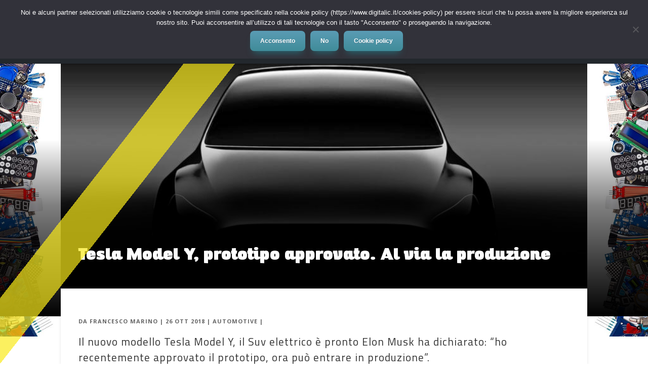

--- FILE ---
content_type: text/html; charset=UTF-8
request_url: https://www.digitalic.it/automotive/tesla-model-y-produzione
body_size: 19321
content:
<!DOCTYPE html>
<!--[if IE 6]>
<html id="ie6" lang="it-IT" prefix="og: http://ogp.me/ns#">
<![endif]-->
<!--[if IE 7]>
<html id="ie7" lang="it-IT" prefix="og: http://ogp.me/ns#">
<![endif]-->
<!--[if IE 8]>
<html id="ie8" lang="it-IT" prefix="og: http://ogp.me/ns#">
<![endif]-->
<!--[if !(IE 6) | !(IE 7) | !(IE 8)  ]><!-->
<html lang="it-IT" prefix="og: http://ogp.me/ns#">
<!--<![endif]-->
<head>
	<meta charset="UTF-8" />
			
	<meta http-equiv="X-UA-Compatible" content="IE=edge">
	<link rel="pingback" href="https://www.digitalic.it/wordpress/xmlrpc.php" />

		<!--[if lt IE 9]>
	<script src="https://www.digitalic.it/wp-content/themes/Divi/js/html5.js" type="text/javascript"></script>
	<![endif]-->

	<script type="text/javascript">
		document.documentElement.className = 'js';
	</script>

	<script>var et_site_url='https://www.digitalic.it/wordpress';var et_post_id='127783';function et_core_page_resource_fallback(a,b){"undefined"===typeof b&&(b=a.sheet.cssRules&&0===a.sheet.cssRules.length);b&&(a.onerror=null,a.onload=null,a.href?a.href=et_site_url+"/?et_core_page_resource="+a.id+et_post_id:a.src&&(a.src=et_site_url+"/?et_core_page_resource="+a.id+et_post_id))}
</script><title>Tesla Model Y, prototipo approvato. Al via la produzione - Digitalic</title>

<!-- This site is optimized with the Yoast SEO Premium plugin v11.1 - https://yoast.com/wordpress/plugins/seo/ -->
<meta name="description" content="Il nuovo modello Tesla Model Y, il Suv elettrico è pronto Elon Musk ha dichiarato: “ho recentemente approvato il prototipo, ora può entrare in produzione”."/>
<link rel="canonical" href="https://www.digitalic.it/automotive/tesla-model-y-produzione" />
<meta property="og:locale" content="it_IT" />
<meta property="og:type" content="article" />
<meta property="og:title" content="Tesla Model Y, prototipo approvato. Al via la produzione - Digitalic" />
<meta property="og:description" content="Il nuovo modello Tesla Model Y, il Suv elettrico è pronto Elon Musk ha dichiarato: “ho recentemente approvato il prototipo, ora può entrare in produzione”." />
<meta property="og:url" content="https://www.digitalic.it/automotive/tesla-model-y-produzione" />
<meta property="og:site_name" content="Digitalic" />
<meta property="article:publisher" content="https://www.facebook.com/DigitalicMag/" />
<meta property="article:author" content="https://www.facebook.com/DigitalicMag/" />
<meta property="article:tag" content="Tesla" />
<meta property="article:section" content="Automotive" />
<meta property="article:published_time" content="2018-10-26T16:22:38+00:00" />
<meta property="article:modified_time" content="2021-08-10T07:20:10+00:00" />
<meta property="og:updated_time" content="2021-08-10T07:20:10+00:00" />
<meta property="fb:app_id" content="4287609941364419" />
<meta property="og:image" content="https://www.digitalic.it/wp-content/uploads/2018/10/modely.jpeg" />
<meta property="og:image:secure_url" content="https://www.digitalic.it/wp-content/uploads/2018/10/modely.jpeg" />
<meta property="og:image:width" content="1600" />
<meta property="og:image:height" content="975" />
<meta name="twitter:card" content="summary_large_image" />
<meta name="twitter:description" content="Il nuovo modello Tesla Model Y, il Suv elettrico è pronto Elon Musk ha dichiarato: “ho recentemente approvato il prototipo, ora può entrare in produzione”." />
<meta name="twitter:title" content="Tesla Model Y, prototipo approvato. Al via la produzione - Digitalic" />
<meta name="twitter:site" content="@DigitalicMag" />
<meta name="twitter:image" content="https://www.digitalic.it/wp-content/uploads/2018/10/modely.jpeg" />
<meta name="twitter:creator" content="@framarin" />
<script type='application/ld+json' class='yoast-schema-graph yoast-schema-graph--main'>{"@context":"https://schema.org","@graph":[{"@type":"Organization","@id":"https://www.digitalic.it/#organization","name":"","url":"https://www.digitalic.it/","sameAs":["https://www.facebook.com/DigitalicMag/","https://www.instagram.com/digitalicmag/","https://www.youtube.com/user/DigitalicTV","https://twitter.com/DigitalicMag"]},{"@type":"WebSite","@id":"https://www.digitalic.it/#website","url":"https://www.digitalic.it/","name":"Digitalic","publisher":{"@id":"https://www.digitalic.it/#organization"},"potentialAction":{"@type":"SearchAction","target":"https://www.digitalic.it/?s={search_term_string}","query-input":"required name=search_term_string"}},{"@type":"WebPage","@id":"https://www.digitalic.it/automotive/tesla-model-y-produzione#webpage","url":"https://www.digitalic.it/automotive/tesla-model-y-produzione","inLanguage":"it-IT","name":"Tesla Model Y, prototipo approvato. Al via la produzione - Digitalic","isPartOf":{"@id":"https://www.digitalic.it/#website"},"image":{"@type":"ImageObject","@id":"https://www.digitalic.it/automotive/tesla-model-y-produzione#primaryimage","url":"https://www.digitalic.it/wp-content/uploads/2018/10/modely.jpeg","width":1600,"height":975,"caption":"tesla model y"},"primaryImageOfPage":{"@id":"https://www.digitalic.it/automotive/tesla-model-y-produzione#primaryimage"},"datePublished":"2018-10-26T16:22:38+00:00","dateModified":"2021-08-10T07:20:10+00:00","description":"Il nuovo modello Tesla Model Y, il Suv elettrico \u00e8 pronto Elon Musk ha dichiarato: \u201cho recentemente approvato il prototipo, ora pu\u00f2 entrare in produzione\u201d.","breadcrumb":{"@id":"https://www.digitalic.it/automotive/tesla-model-y-produzione#breadcrumb"}},{"@type":"BreadcrumbList","@id":"https://www.digitalic.it/automotive/tesla-model-y-produzione#breadcrumb","itemListElement":[{"@type":"ListItem","position":1,"item":{"@type":"WebPage","@id":"https://www.digitalic.it/","url":"https://www.digitalic.it/","name":"Home"}},{"@type":"ListItem","position":2,"item":{"@type":"WebPage","@id":"https://www.digitalic.it/automotive","url":"https://www.digitalic.it/automotive","name":"Automotive"}},{"@type":"ListItem","position":3,"item":{"@type":"WebPage","@id":"https://www.digitalic.it/automotive/tesla-model-y-produzione","url":"https://www.digitalic.it/automotive/tesla-model-y-produzione","name":"Tesla Model Y, prototipo approvato. Al via la produzione"}}]},{"@type":"Article","@id":"https://www.digitalic.it/automotive/tesla-model-y-produzione#article","isPartOf":{"@id":"https://www.digitalic.it/automotive/tesla-model-y-produzione#webpage"},"author":{"@id":"https://www.digitalic.it/author/francesco#author","name":"Francesco Marino"},"publisher":{"@id":"https://www.digitalic.it/#organization"},"headline":"Tesla Model Y, prototipo approvato. Al via la produzione","datePublished":"2018-10-26T16:22:38+00:00","dateModified":"2021-08-10T07:20:10+00:00","commentCount":0,"mainEntityOfPage":"https://www.digitalic.it/automotive/tesla-model-y-produzione#webpage","image":{"@id":"https://www.digitalic.it/automotive/tesla-model-y-produzione#primaryimage"},"keywords":"Tesla","articleSection":"Automotive"},{"@type":"Person","@id":"https://www.digitalic.it/author/francesco#author","name":"Francesco Marino","image":{"@type":"ImageObject","@id":"https://www.digitalic.it/#personlogo","url":"https://secure.gravatar.com/avatar/bcf5ce5fed205b302216cc5255632dd3?s=96&d=mm&r=g","caption":"Francesco Marino"},"description":"Giornalista esperto di tecnologia, da oltre 20 anni si occupa di innovazione, mondo digitale, hardware, software e social. \u00c8 stato direttore editoriale della rivista scientifica Newton e ha lavorato per 11 anni al Gruppo Sole 24 Ore. \u00c8 il fondatore e direttore responsabile di Digitalic","sameAs":["https://www.facebook.com/DigitalicMag/","https://www.instagram.com/digitalicmag/","https://www.linkedin.com/in/francescomarino/","https://twitter.com/https://twitter.com/framarin"]}]}</script>
<!-- / Yoast SEO Premium plugin. -->

<link rel="amphtml" href="https://www.digitalic.it/automotive/tesla-model-y-produzione/amp" /><meta name="generator" content="AMP for WP 1.0.98"/><link rel='dns-prefetch' href='//fonts.googleapis.com' />
<link rel='dns-prefetch' href='//s.w.org' />
<link rel="alternate" type="application/rss+xml" title="Digitalic &raquo; Feed" href="https://www.digitalic.it/feed" />
<link rel="alternate" type="application/rss+xml" title="Digitalic &raquo; Feed dei commenti" href="https://www.digitalic.it/comments/feed" />
		<script type="text/javascript">
			window._wpemojiSettings = {"baseUrl":"https:\/\/s.w.org\/images\/core\/emoji\/11\/72x72\/","ext":".png","svgUrl":"https:\/\/s.w.org\/images\/core\/emoji\/11\/svg\/","svgExt":".svg","source":{"concatemoji":"https:\/\/www.digitalic.it\/wordpress\/wp-includes\/js\/wp-emoji-release.min.js"}};
			!function(e,a,t){var n,r,o,i=a.createElement("canvas"),p=i.getContext&&i.getContext("2d");function s(e,t){var a=String.fromCharCode;p.clearRect(0,0,i.width,i.height),p.fillText(a.apply(this,e),0,0);e=i.toDataURL();return p.clearRect(0,0,i.width,i.height),p.fillText(a.apply(this,t),0,0),e===i.toDataURL()}function c(e){var t=a.createElement("script");t.src=e,t.defer=t.type="text/javascript",a.getElementsByTagName("head")[0].appendChild(t)}for(o=Array("flag","emoji"),t.supports={everything:!0,everythingExceptFlag:!0},r=0;r<o.length;r++)t.supports[o[r]]=function(e){if(!p||!p.fillText)return!1;switch(p.textBaseline="top",p.font="600 32px Arial",e){case"flag":return s([55356,56826,55356,56819],[55356,56826,8203,55356,56819])?!1:!s([55356,57332,56128,56423,56128,56418,56128,56421,56128,56430,56128,56423,56128,56447],[55356,57332,8203,56128,56423,8203,56128,56418,8203,56128,56421,8203,56128,56430,8203,56128,56423,8203,56128,56447]);case"emoji":return!s([55358,56760,9792,65039],[55358,56760,8203,9792,65039])}return!1}(o[r]),t.supports.everything=t.supports.everything&&t.supports[o[r]],"flag"!==o[r]&&(t.supports.everythingExceptFlag=t.supports.everythingExceptFlag&&t.supports[o[r]]);t.supports.everythingExceptFlag=t.supports.everythingExceptFlag&&!t.supports.flag,t.DOMReady=!1,t.readyCallback=function(){t.DOMReady=!0},t.supports.everything||(n=function(){t.readyCallback()},a.addEventListener?(a.addEventListener("DOMContentLoaded",n,!1),e.addEventListener("load",n,!1)):(e.attachEvent("onload",n),a.attachEvent("onreadystatechange",function(){"complete"===a.readyState&&t.readyCallback()})),(n=t.source||{}).concatemoji?c(n.concatemoji):n.wpemoji&&n.twemoji&&(c(n.twemoji),c(n.wpemoji)))}(window,document,window._wpemojiSettings);
		</script>
		<meta content="Divi per Digitalic v.1.1" name="generator"/><style type="text/css">
img.wp-smiley,
img.emoji {
	display: inline !important;
	border: none !important;
	box-shadow: none !important;
	height: 1em !important;
	width: 1em !important;
	margin: 0 .07em !important;
	vertical-align: -0.1em !important;
	background: none !important;
	padding: 0 !important;
}
</style>
<link rel='stylesheet' id='cookie-notice-front-css'  href='https://www.digitalic.it/wp-content/plugins/cookie-notice/css/front.min.css' type='text/css' media='all' />
<link rel='stylesheet' id='vf-skin-css'  href='https://www.digitalic.it/wp-content/plugins/vf-skin/public/css/vf-skin-public.css' type='text/css' media='all' />
<link rel='stylesheet' id='ez-icomoon-css'  href='https://www.digitalic.it/wp-content/plugins/easy-table-of-contents/vendor/icomoon/style.min.css' type='text/css' media='all' />
<link rel='stylesheet' id='ez-toc-css'  href='https://www.digitalic.it/wp-content/plugins/easy-table-of-contents/assets/css/screen.min.css' type='text/css' media='all' />
<style id='ez-toc-inline-css' type='text/css'>
div#ez-toc-container p.ez-toc-title {font-size: 120%;}div#ez-toc-container p.ez-toc-title {font-weight: 500;}div#ez-toc-container ul li {font-size: 95%;}
</style>
<link rel='stylesheet' id='megamenu-css'  href='https://www.digitalic.it/wp-content/uploads/maxmegamenu/style.css' type='text/css' media='all' />
<link rel='stylesheet' id='dashicons-css'  href='https://www.digitalic.it/wordpress/wp-includes/css/dashicons.min.css' type='text/css' media='all' />
<link rel='stylesheet' id='divi-theme-css'  href='https://www.digitalic.it/wp-content/themes/Divi/style.css' type='text/css' media='all' />
<link rel='stylesheet' id='divi-fonts-css'  href='https://fonts.googleapis.com/css?family=Open+Sans:300italic,400italic,600italic,700italic,800italic,400,300,600,700,800&#038;subset=latin,latin-ext' type='text/css' media='all' />
<link rel='stylesheet' id='divi-style-css'  href='https://www.digitalic.it/wp-content/themes/Divi-digitalic/style.css' type='text/css' media='all' />
<link rel='stylesheet' id='essb_theme_standard-css'  href='https://www.digitalic.it/wp-content/plugins/easy-social-share-buttons3/lib/modules/top-posts-widget/css/essb-theme-standard.min.css' type='text/css' media='all' />
<link rel='stylesheet' id='essb-font-css'  href='https://www.digitalic.it/wp-content/plugins/easy-social-share-buttons3/lib/modules/top-posts-widget/css/essb-posts-font.css' type='text/css' media='all' />
<link rel='stylesheet' id='easy-social-share-buttons-css'  href='https://www.digitalic.it/wp-content/plugins/easy-social-share-buttons3/assets/css/easy-social-share-buttons.min.css' type='text/css' media='all' />
<link rel='stylesheet' id='essb-social-followers-counter-css'  href='https://www.digitalic.it/wp-content/plugins/easy-social-share-buttons3/lib/modules/social-followers-counter/assets/css/essb-followers-counter.min.css' type='text/css' media='all' />
<link rel='stylesheet' id='tablepress-default-css'  href='https://www.digitalic.it/wp-content/plugins/tablepress/css/default.min.css' type='text/css' media='all' />
<link rel='stylesheet' id='et-shortcodes-css-css'  href='https://www.digitalic.it/wp-content/themes/Divi/epanel/shortcodes/css/shortcodes.css' type='text/css' media='all' />
<link rel='stylesheet' id='et-shortcodes-responsive-css-css'  href='https://www.digitalic.it/wp-content/themes/Divi/epanel/shortcodes/css/shortcodes_responsive.css' type='text/css' media='all' />
<link rel='stylesheet' id='magnific-popup-css'  href='https://www.digitalic.it/wp-content/themes/Divi/includes/builder/styles/magnific_popup.css' type='text/css' media='all' />
<script type='text/javascript' src='https://www.digitalic.it/wordpress/wp-includes/js/jquery/jquery.js'></script>
<script type='text/javascript' src='https://www.digitalic.it/wordpress/wp-includes/js/jquery/jquery-migrate.min.js'></script>
<script type='text/javascript'>
var cnArgs = {"ajaxUrl":"https:\/\/www.digitalic.it\/wordpress\/wp-admin\/admin-ajax.php","nonce":"a8ed65acc9","hideEffect":"fade","position":"top","onScroll":false,"onScrollOffset":100,"onClick":false,"cookieName":"cookie_notice_accepted","cookieTime":2592000,"cookieTimeRejected":2592000,"globalCookie":false,"redirection":false,"cache":true,"revokeCookies":true,"revokeCookiesOpt":"manual"};
</script>
<script type='text/javascript' src='https://www.digitalic.it/wp-content/plugins/cookie-notice/js/front.min.js'></script>
<script type='text/javascript' src='https://www.digitalic.it/wp-content/plugins/vf-skin/public/js/vf-skin-public.js'></script>
<link rel='https://api.w.org/' href='https://www.digitalic.it/wp-json/' />
<link rel="EditURI" type="application/rsd+xml" title="RSD" href="https://www.digitalic.it/wordpress/xmlrpc.php?rsd" />
<link rel="wlwmanifest" type="application/wlwmanifest+xml" href="https://www.digitalic.it/wordpress/wp-includes/wlwmanifest.xml" /> 
<meta name="generator" content="WordPress 4.9.27" />
<link rel='shortlink' href='https://www.digitalic.it/?p=127783' />
<link rel="alternate" type="application/json+oembed" href="https://www.digitalic.it/wp-json/oembed/1.0/embed?url=https%3A%2F%2Fwww.digitalic.it%2Fautomotive%2Ftesla-model-y-produzione" />
<link rel="alternate" type="text/xml+oembed" href="https://www.digitalic.it/wp-json/oembed/1.0/embed?url=https%3A%2F%2Fwww.digitalic.it%2Fautomotive%2Ftesla-model-y-produzione&#038;format=xml" />
<script type='text/javascript' src='https://digitalic.api.oneall.com/socialize/library.js'></script>
<script type="text/javascript">
	window._wp_rp_static_base_url = 'https://wprp.zemanta.com/static/';
	window._wp_rp_wp_ajax_url = "https://www.digitalic.it/wordpress/wp-admin/admin-ajax.php";
	window._wp_rp_plugin_version = '3.6.4';
	window._wp_rp_post_id = '127783';
	window._wp_rp_num_rel_posts = '3';
	window._wp_rp_thumbnails = true;
	window._wp_rp_post_title = 'Tesla+Model+Y%2C+prototipo+approvato.+Al+via+la+produzione';
	window._wp_rp_post_tags = ['tesla', 'automotive', 'tesla', 'ora', 'sei', 'elon', 'musk', 'terra', 'le', 'la', 'roadster', 'model', 'aa', 'al', 'teaser', 'pi', 'ev'];
	window._wp_rp_promoted_content = true;
</script>
<link rel="stylesheet" href="https://www.digitalic.it/wp-content/plugins/wordpress-23-related-posts-plugin/static/themes/modern.css?version=3.6.4" />
<style type="text/css" id="et-bloom-custom-css">
					.et_bloom .et_bloom_optin_1 .et_bloom_form_content { background-color: #d1d1d1 !important; } .et_bloom .et_bloom_optin_1 .et_bloom_form_container .et_bloom_form_header { background-color: #3ab8bc !important; } .et_bloom .et_bloom_optin_1 .carrot_edge .et_bloom_form_content:before { border-top-color: #3ab8bc !important; } .et_bloom .et_bloom_optin_1 .carrot_edge.et_bloom_form_right .et_bloom_form_content:before, .et_bloom .et_bloom_optin_1 .carrot_edge.et_bloom_form_left .et_bloom_form_content:before { border-top-color: transparent !important; border-left-color: #3ab8bc !important; }
						@media only screen and ( max-width: 767px ) {.et_bloom .et_bloom_optin_1 .carrot_edge.et_bloom_form_right .et_bloom_form_content:before, .et_bloom .et_bloom_optin_1 .carrot_edge.et_bloom_form_left .et_bloom_form_content:before { border-top-color: #3ab8bc !important; border-left-color: transparent !important; }
						}.et_bloom .et_bloom_optin_1 .et_bloom_form_content button { background-color: #dd3333 !important; } .et_bloom .et_bloom_optin_1 .et_bloom_form_content .et_bloom_fields i { color: #dd3333 !important; } .et_bloom .et_bloom_optin_1 .et_bloom_form_content .et_bloom_custom_field_radio i:before { background: #dd3333 !important; } .et_bloom .et_bloom_optin_1 .et_bloom_form_content button { background-color: #dd3333 !important; } .et_bloom .et_bloom_optin_1 .et_bloom_form_container h2, .et_bloom .et_bloom_optin_1 .et_bloom_form_container h2 span, .et_bloom .et_bloom_optin_1 .et_bloom_form_container h2 strong { font-family: "Open Sans", Helvetica, Arial, Lucida, sans-serif; }.et_bloom .et_bloom_optin_1 .et_bloom_form_container p, .et_bloom .et_bloom_optin_1 .et_bloom_form_container p span, .et_bloom .et_bloom_optin_1 .et_bloom_form_container p strong, .et_bloom .et_bloom_optin_1 .et_bloom_form_container form input, .et_bloom .et_bloom_optin_1 .et_bloom_form_container form button span { font-family: "Open Sans", Helvetica, Arial, Lucida, sans-serif; } div.et_bloom_form_content.et_bloom_1_field.et_bloom_bottom_inline.et_bloom_custom_html_form { padding:20px; }
				</style><meta name="viewport" content="width=device-width, initial-scale=1.0, maximum-scale=1.0, user-scalable=0" />		<style id="theme-customizer-css">
											body { line-height: 1.5em; }
							.woocommerce #respond input#submit, .woocommerce-page #respond input#submit, .woocommerce #content input.button, .woocommerce-page #content input.button, .woocommerce-message, .woocommerce-error, .woocommerce-info { background: #eeee22 !important; }
			#et_search_icon:hover, .mobile_menu_bar:before, .mobile_menu_bar:after, .et_toggle_slide_menu:after, .et-social-icon a:hover, .et_pb_sum, .et_pb_pricing li a, .et_pb_pricing_table_button, .et_overlay:before, .entry-summary p.price ins, .woocommerce div.product span.price, .woocommerce-page div.product span.price, .woocommerce #content div.product span.price, .woocommerce-page #content div.product span.price, .woocommerce div.product p.price, .woocommerce-page div.product p.price, .woocommerce #content div.product p.price, .woocommerce-page #content div.product p.price, .et_pb_member_social_links a:hover, .woocommerce .star-rating span:before, .woocommerce-page .star-rating span:before, .et_pb_widget li a:hover, .et_pb_filterable_portfolio .et_pb_portfolio_filters li a.active, .et_pb_filterable_portfolio .et_pb_portofolio_pagination ul li a.active, .et_pb_gallery .et_pb_gallery_pagination ul li a.active, .wp-pagenavi span.current, .wp-pagenavi a:hover, .nav-single a, .posted_in a { color: #eeee22; }
			.et_pb_contact_submit, .et_password_protected_form .et_submit_button, .et_pb_bg_layout_light .et_pb_newsletter_button, .comment-reply-link, .form-submit .et_pb_button, .et_pb_bg_layout_light .et_pb_promo_button, .et_pb_bg_layout_light .et_pb_more_button, .woocommerce a.button.alt, .woocommerce-page a.button.alt, .woocommerce button.button.alt, .woocommerce-page button.button.alt, .woocommerce input.button.alt, .woocommerce-page input.button.alt, .woocommerce #respond input#submit.alt, .woocommerce-page #respond input#submit.alt, .woocommerce #content input.button.alt, .woocommerce-page #content input.button.alt, .woocommerce a.button, .woocommerce-page a.button, .woocommerce button.button, .woocommerce-page button.button, .woocommerce input.button, .woocommerce-page input.button { color: #eeee22; }
			.footer-widget h4 { color: #eeee22; }
			.et-search-form, .nav li ul, .et_mobile_menu, .footer-widget li:before, .et_pb_pricing li:before, blockquote { border-color: #eeee22; }
			.et_pb_counter_amount, .et_pb_featured_table .et_pb_pricing_heading, .et_quote_content, .et_link_content, .et_audio_content, .et_pb_post_slider.et_pb_bg_layout_dark, .et_slide_in_menu_container { background-color: #eeee22; }
							.container, .et_pb_row, .et_pb_slider .et_pb_container, .et_pb_fullwidth_section .et_pb_title_container, .et_pb_fullwidth_section .et_pb_title_featured_container, .et_pb_fullwidth_header:not(.et_pb_fullscreen) .et_pb_fullwidth_header_container { max-width: 1920px; }
			.et_boxed_layout #page-container, .et_fixed_nav.et_boxed_layout #page-container #top-header, .et_fixed_nav.et_boxed_layout #page-container #main-header, .et_boxed_layout #page-container .container, .et_boxed_layout #page-container .et_pb_row { max-width: 2080px; }
							a { color: #0802ff; }
							#main-header, #main-header .nav li ul, .et-search-form, #main-header .et_mobile_menu { background-color: #23282d; }
											#top-header, #et-secondary-nav li ul { background-color: #f9f900; }
								#top-header, #top-header a { color: #444444; }
									.et_header_style_centered .mobile_nav .select_page, .et_header_style_split .mobile_nav .select_page, .et_nav_text_color_light #top-menu > li > a, .et_nav_text_color_dark #top-menu > li > a, #top-menu a, .et_mobile_menu li a, .et_nav_text_color_light .et_mobile_menu li a, .et_nav_text_color_dark .et_mobile_menu li a, #et_search_icon:before, .et_search_form_container input, span.et_close_search_field:after, #et-top-navigation .et-cart-info { color: #ffffff; }
			.et_search_form_container input::-moz-placeholder { color: #ffffff; }
			.et_search_form_container input::-webkit-input-placeholder { color: #ffffff; }
			.et_search_form_container input:-ms-input-placeholder { color: #ffffff; }
									#top-header, #top-header a, #et-secondary-nav li li a, #top-header .et-social-icon a:before {
													font-weight: bold; font-style: normal; text-transform: none; text-decoration: none; 											}
							#top-menu li a { font-size: 15px; }
			body.et_vertical_nav .container.et_search_form_container .et-search-form input { font-size: 15px !important; }
		
					#top-menu li a, .et_search_form_container input {
									font-weight: bold; font-style: normal; text-transform: uppercase; text-decoration: none; 											}

			.et_search_form_container input::-moz-placeholder {
									font-weight: bold; font-style: normal; text-transform: uppercase; text-decoration: none; 											}
			.et_search_form_container input::-webkit-input-placeholder {
									font-weight: bold; font-style: normal; text-transform: uppercase; text-decoration: none; 											}
			.et_search_form_container input:-ms-input-placeholder {
									font-weight: bold; font-style: normal; text-transform: uppercase; text-decoration: none; 											}
		
					#top-menu li.current-menu-ancestor > a, #top-menu li.current-menu-item > a,
			.et_color_scheme_red #top-menu li.current-menu-ancestor > a, .et_color_scheme_red #top-menu li.current-menu-item > a,
			.et_color_scheme_pink #top-menu li.current-menu-ancestor > a, .et_color_scheme_pink #top-menu li.current-menu-item > a,
			.et_color_scheme_orange #top-menu li.current-menu-ancestor > a, .et_color_scheme_orange #top-menu li.current-menu-item > a,
			.et_color_scheme_green #top-menu li.current-menu-ancestor > a, .et_color_scheme_green #top-menu li.current-menu-item > a { color: #eeee22; }
													#main-footer .footer-widget h4 { color: #eeee22; }
							.footer-widget li:before { border-color: #eeee22; }
						.footer-widget .et_pb_widget div, .footer-widget .et_pb_widget ul, .footer-widget .et_pb_widget ol, .footer-widget .et_pb_widget label { line-height: 1.5em ; }#footer-widgets .footer-widget li:before { top: 7.5px; }.bottom-nav, .bottom-nav a, .bottom-nav li.current-menu-item a { color: #878787; }#et-footer-nav .bottom-nav li.current-menu-item a { color: #878787; }#footer-info, #footer-info a { color: #777777; }									body .et_pb_button,
			.woocommerce a.button.alt, .woocommerce-page a.button.alt, .woocommerce button.button.alt, .woocommerce-page button.button.alt, .woocommerce input.button.alt, .woocommerce-page input.button.alt, .woocommerce #respond input#submit.alt, .woocommerce-page #respond input#submit.alt, .woocommerce #content input.button.alt, .woocommerce-page #content input.button.alt,
			.woocommerce a.button, .woocommerce-page a.button, .woocommerce button.button, .woocommerce-page button.button, .woocommerce input.button, .woocommerce-page input.button, .woocommerce #respond input#submit, .woocommerce-page #respond input#submit, .woocommerce #content input.button, .woocommerce-page #content input.button, .woocommerce-message a.button.wc-forward
			{
													background: #eeee22;
																	border-color: #eeee22;
													border-radius: 1px;
													font-weight: bold; font-style: normal; text-transform: none; text-decoration: none; ;
											}
			body.et_pb_button_helper_class .et_pb_button,
			.woocommerce.et_pb_button_helper_class a.button.alt, .woocommerce-page.et_pb_button_helper_class a.button.alt, .woocommerce.et_pb_button_helper_class button.button.alt, .woocommerce-page.et_pb_button_helper_class button.button.alt, .woocommerce.et_pb_button_helper_class input.button.alt, .woocommerce-page.et_pb_button_helper_class input.button.alt, .woocommerce.et_pb_button_helper_class #respond input#submit.alt, .woocommerce-page.et_pb_button_helper_class #respond input#submit.alt, .woocommerce.et_pb_button_helper_class #content input.button.alt, .woocommerce-page.et_pb_button_helper_class #content input.button.alt,
			.woocommerce.et_pb_button_helper_class a.button, .woocommerce-page.et_pb_button_helper_class a.button, .woocommerce.et_pb_button_helper_class button.button, .woocommerce-page.et_pb_button_helper_class button.button, .woocommerce.et_pb_button_helper_class input.button, .woocommerce-page.et_pb_button_helper_class input.button, .woocommerce.et_pb_button_helper_class #respond input#submit, .woocommerce-page.et_pb_button_helper_class #respond input#submit, .woocommerce.et_pb_button_helper_class #content input.button, .woocommerce-page.et_pb_button_helper_class #content input.button {
									color: #000000 !important;
							}
							body .et_pb_button:after,
			.woocommerce a.button.alt:after, .woocommerce-page a.button.alt:after, .woocommerce button.button.alt:after, .woocommerce-page button.button.alt:after, .woocommerce input.button.alt:after, .woocommerce-page input.button.alt:after, .woocommerce #respond input#submit.alt:after, .woocommerce-page #respond input#submit.alt:after, .woocommerce #content input.button.alt:after, .woocommerce-page #content input.button.alt:after,
			.woocommerce a.button:after, .woocommerce-page a.button:after, .woocommerce button.button:after, .woocommerce-page button.button:after, .woocommerce input.button:after, .woocommerce-page input.button:after, .woocommerce #respond input#submit:after, .woocommerce-page #respond input#submit:after, .woocommerce #content input.button:after, .woocommerce-page #content input.button:after
			{
															content: 'v';
										font-size: 20px;
													color: #000000;
							}
							body .et_pb_button:hover,
			.woocommerce a.button.alt:hover, .woocommerce-page a.button.alt:hover, .woocommerce button.button.alt:hover, .woocommerce-page button.button.alt:hover, .woocommerce input.button.alt:hover, .woocommerce-page input.button.alt:hover, .woocommerce #respond input#submit.alt:hover, .woocommerce-page #respond input#submit.alt:hover, .woocommerce #content input.button.alt:hover, .woocommerce-page #content input.button.alt:hover,
			.woocommerce a.button:hover, .woocommerce-page a.button:hover, .woocommerce button.button:hover, .woocommerce-page button.button:hover, .woocommerce input.button:hover, .woocommerce-page input.button:hover, .woocommerce #respond input#submit:hover, .woocommerce-page #respond input#submit:hover, .woocommerce #content input.button:hover, .woocommerce-page #content input.button:hover
			{
									 color: #0a0a0a !important;
													background: #eeee22 !important;
													border-color: #000000 !important;
															}
		
						h1, h2, h3, h4, h5, h6, .et_quote_content blockquote p, .et_pb_slide_description .et_pb_slide_title {
											font-weight: bold; font-style: normal; text-transform: none; text-decoration: none; 																letter-spacing: 1px;
					
											line-height: 1.5em;
									}
		
		body.home-posts #left-area .et_pb_post .post-meta, body.archive #left-area .et_pb_post .post-meta, body.search #left-area .et_pb_post .post-meta, body.single #left-area .et_pb_post .post-meta { letter-spacing: 1px ; }body.home-posts #left-area .et_pb_post .post-meta, body.archive #left-area .et_pb_post .post-meta, body.search #left-area .et_pb_post .post-meta, body.single #left-area .et_pb_post .post-meta { font-weight: bold; font-style: normal; text-transform: uppercase; text-decoration: none;  }body.home-posts #left-area .et_pb_post h2, body.archive #left-area .et_pb_post h2, body.search #left-area .et_pb_post h2, body.single .et_post_meta_wrapper h1 { font-weight: bold; font-style: normal; text-transform: none; text-decoration: none;  }																												
		@media only screen and ( min-width: 981px ) {
												.et_pb_section { padding: 0% 0; }
					.et_pb_section.et_pb_section_first { padding-top: inherit; }
					.et_pb_fullwidth_section { padding: 0; }
													.et_pb_row { padding: 0% 0; }
													h1 { font-size: 32px; }
					h2, .product .related h2, .et_pb_column_1_2 .et_quote_content blockquote p { font-size: 27px; }
					h3 { font-size: 23px; }
					h4, .et_pb_circle_counter h3, .et_pb_number_counter h3, .et_pb_column_1_3 .et_pb_post h2, .et_pb_column_1_4 .et_pb_post h2, .et_pb_blog_grid h2, .et_pb_column_1_3 .et_quote_content blockquote p, .et_pb_column_3_8 .et_quote_content blockquote p, .et_pb_column_1_4 .et_quote_content blockquote p, .et_pb_blog_grid .et_quote_content blockquote p, .et_pb_column_1_3 .et_link_content h2, .et_pb_column_3_8 .et_link_content h2, .et_pb_column_1_4 .et_link_content h2, .et_pb_blog_grid .et_link_content h2, .et_pb_column_1_3 .et_audio_content h2, .et_pb_column_3_8 .et_audio_content h2, .et_pb_column_1_4 .et_audio_content h2, .et_pb_blog_grid .et_audio_content h2, .et_pb_column_3_8 .et_pb_audio_module_content h2, .et_pb_column_1_3 .et_pb_audio_module_content h2, .et_pb_gallery_grid .et_pb_gallery_item h3, .et_pb_portfolio_grid .et_pb_portfolio_item h2, .et_pb_filterable_portfolio_grid .et_pb_portfolio_item h2 { font-size: 19px; }
					h5 { font-size: 16px; }
					h6 { font-size: 15px; }
					.et_pb_slide_description .et_pb_slide_title { font-size: 48px; }
					.woocommerce ul.products li.product h3, .woocommerce-page ul.products li.product h3, .et_pb_gallery_grid .et_pb_gallery_item h3, .et_pb_portfolio_grid .et_pb_portfolio_item h2, .et_pb_filterable_portfolio_grid .et_pb_portfolio_item h2, .et_pb_column_1_4 .et_pb_audio_module_content h2 { font-size: 16px; }
														.footer-widget h4 { font-size: 18px; }
										.et_header_style_left #et-top-navigation, .et_header_style_split #et-top-navigation  { padding: 29px 0 0 0; }
				.et_header_style_left #et-top-navigation nav > ul > li > a, .et_header_style_split #et-top-navigation nav > ul > li > a { padding-bottom: 29px; }
				.et_header_style_split .centered-inline-logo-wrap { width: 58px; margin: -58px 0; }
				.et_header_style_split .centered-inline-logo-wrap #logo { max-height: 58px; }
				.et_pb_svg_logo.et_header_style_split .centered-inline-logo-wrap #logo { height: 58px; }
				.et_header_style_centered #top-menu > li > a { padding-bottom: 10px; }
				.et_header_style_slide #et-top-navigation, .et_header_style_fullscreen #et-top-navigation { padding: 20px 0 20px 0 !important; }
									.et_header_style_centered #main-header .logo_container { height: 58px; }
																	.et_header_style_centered #logo { max-height: 30%; }
				.et_pb_svg_logo.et_header_style_centered #logo { height: 30%; }
																.et_header_style_centered.et_hide_primary_logo #main-header:not(.et-fixed-header) .logo_container, .et_header_style_centered.et_hide_fixed_logo #main-header.et-fixed-header .logo_container { height: 10.44px; }
										.et_header_style_left .et-fixed-header #et-top-navigation, .et_header_style_split .et-fixed-header #et-top-navigation { padding: 15px 0 0 0; }
				.et_header_style_left .et-fixed-header #et-top-navigation nav > ul > li > a, .et_header_style_split .et-fixed-header #et-top-navigation nav > ul > li > a  { padding-bottom: 15px; }
				.et_header_style_centered header#main-header.et-fixed-header .logo_container { height: 30px; }
				.et_header_style_split .et-fixed-header .centered-inline-logo-wrap { width: 30px; margin: -30px 0;  }
				.et_header_style_split .et-fixed-header .centered-inline-logo-wrap #logo { max-height: 30px; }
				.et_pb_svg_logo.et_header_style_split .et-fixed-header .centered-inline-logo-wrap #logo { height: 30px; }
				.et_header_style_slide .et-fixed-header #et-top-navigation, .et_header_style_fullscreen .et-fixed-header #et-top-navigation { padding: 6px 0 6px 0 !important; }
													.et-fixed-header#top-header, .et-fixed-header#top-header #et-secondary-nav li ul { background-color: #f9f900; }
													.et-fixed-header #top-menu li a { font-size: 15px; }
										.et-fixed-header #top-menu a, .et-fixed-header #et_search_icon:before, .et-fixed-header #et_top_search .et-search-form input, .et-fixed-header .et_search_form_container input, .et-fixed-header .et_close_search_field:after, .et-fixed-header #et-top-navigation .et-cart-info { color: #ffffff !important; }
				.et-fixed-header .et_search_form_container input::-moz-placeholder { color: #ffffff !important; }
				.et-fixed-header .et_search_form_container input::-webkit-input-placeholder { color: #ffffff !important; }
				.et-fixed-header .et_search_form_container input:-ms-input-placeholder { color: #ffffff !important; }
										.et-fixed-header #top-menu li.current-menu-ancestor > a,
				.et-fixed-header #top-menu li.current-menu-item > a { color: #eeee22 !important; }
										.et-fixed-header#top-header a { color: #444444; }
			
					}
					@media only screen and ( min-width: 2400px) {
				.et_pb_row { padding: 0px 0; }
				.et_pb_section { padding: 0px 0; }
				.single.et_pb_pagebuilder_layout.et_full_width_page .et_post_meta_wrapper { padding-top: 0px; }
				.et_pb_section.et_pb_section_first { padding-top: inherit; }
				.et_pb_fullwidth_section { padding: 0; }
			}
		
		@media only screen and ( max-width: 980px ) {
																				}
		@media only screen and ( max-width: 767px ) {
										h1 { font-size: 38px; }
				h2, .product .related h2, .et_pb_column_1_2 .et_quote_content blockquote p { font-size: 32px; }
				h3 { font-size: 27px; }
				h4, .et_pb_circle_counter h3, .et_pb_number_counter h3, .et_pb_column_1_3 .et_pb_post h2, .et_pb_column_1_4 .et_pb_post h2, .et_pb_blog_grid h2, .et_pb_column_1_3 .et_quote_content blockquote p, .et_pb_column_3_8 .et_quote_content blockquote p, .et_pb_column_1_4 .et_quote_content blockquote p, .et_pb_blog_grid .et_quote_content blockquote p, .et_pb_column_1_3 .et_link_content h2, .et_pb_column_3_8 .et_link_content h2, .et_pb_column_1_4 .et_link_content h2, .et_pb_blog_grid .et_link_content h2, .et_pb_column_1_3 .et_audio_content h2, .et_pb_column_3_8 .et_audio_content h2, .et_pb_column_1_4 .et_audio_content h2, .et_pb_blog_grid .et_audio_content h2, .et_pb_column_3_8 .et_pb_audio_module_content h2, .et_pb_column_1_3 .et_pb_audio_module_content h2, .et_pb_gallery_grid .et_pb_gallery_item h3, .et_pb_portfolio_grid .et_pb_portfolio_item h2, .et_pb_filterable_portfolio_grid .et_pb_portfolio_item h2 { font-size: 22px; }
				.et_pb_slider.et_pb_module .et_pb_slides .et_pb_slide_description .et_pb_slide_title { font-size: 58px; }
				.woocommerce ul.products li.product h3, .woocommerce-page ul.products li.product h3, .et_pb_gallery_grid .et_pb_gallery_item h3, .et_pb_portfolio_grid .et_pb_portfolio_item h2, .et_pb_filterable_portfolio_grid .et_pb_portfolio_item h2, .et_pb_column_1_4 .et_pb_audio_module_content h2 { font-size: 20px; }
										.et_pb_section { padding: 0px 0; }
				.et_pb_section.et_pb_section_first { padding-top: inherit; }
				.et_pb_section.et_pb_fullwidth_section { padding: 0; }
										.et_pb_row, .et_pb_column .et_pb_row_inner { padding: 0px 0; }
					}
	</style>

	
	
	
	<style id="module-customizer-css">
		.et_pb_blurb h4 { font-size: 18px; }
.et_pb_slider_fullwidth_off .et_pb_slide_description .et_pb_slide_title { font-size: 46px; }
.et_pb_column_1_3 .et_pb_slider_fullwidth_off .et_pb_slide_description .et_pb_slide_title, .et_pb_column_1_4 .et_pb_slider_fullwidth_off .et_pb_slide_description .et_pb_slide_title { font-size: 25.999999986px; }.et_pb_slider_fullwidth_off .et_pb_slide_description { padding-top: 16%; padding-bottom: 16% }
.et_pb_team_member h4 { font-size: 17px; }
.et_pb_posts .et_pb_post h2 { font-size: 18px; }
.et_pb_column_1_3 .et_pb_posts .et_pb_post h2, .et_pb_column_1_4 .et_pb_posts .et_pb_post h2 { font-size: 15.230769228px; }						.et_pb_social_media_follow li a.icon{
							margin-right: 5.7px;
							width: 20px;
							height: 20px;
						}

						.et_pb_social_media_follow li a.icon::before{
							width: 20px;
							height: 20px;
							font-size: 10px;
							line-height: 20px;
						}

						.et_pb_social_media_follow li a.follow_button{
							font-size: 10px;
						}
						.et_pb_fullwidth_section .et_pb_slide_description .et_pb_slide_title { font-size: 46px; }
.et_pb_fullwidth_section .et_pb_slide_content { font-size: 16px; }
.et_pb_fullwidth_section .et_pb_slide_content { font-weight: bold; font-style: normal; text-transform: none; text-decoration: none;  }
.et_pb_fullwidth_section .et_pb_slide_description { padding-top: 16%; padding-bottom: 16% }
	</style>

	<link rel="shortcut icon" href="https://www.digitalic.it/wp-content/uploads/2014/06/cropped-favicon-144x144.png" />
<script type="text/javascript">var essb_settings = {"ajax_url":"https:\/\/www.digitalic.it\/wordpress\/wp-admin\/admin-ajax.php","essb3_nonce":"96ba284408","essb3_plugin_url":"https:\/\/www.digitalic.it\/wp-content\/plugins\/easy-social-share-buttons3","essb3_stats":false,"essb3_ga":true,"essb3_ga_mode":"simple","blog_url":"https:\/\/www.digitalic.it\/wordpress\/","essb3_postfloat_stay":false,"post_id":127783};</script>      <meta name="onesignal" content="wordpress-plugin"/>
            <script>

      window.OneSignal = window.OneSignal || [];

      OneSignal.push( function() {
        OneSignal.SERVICE_WORKER_UPDATER_PATH = "OneSignalSDKUpdaterWorker.js.php";
        OneSignal.SERVICE_WORKER_PATH = "OneSignalSDKWorker.js.php";
        OneSignal.SERVICE_WORKER_PARAM = { scope: '/' };

        OneSignal.setDefaultNotificationUrl("https://www.digitalic.it/wordpress");
        var oneSignal_options = {};
        window._oneSignalInitOptions = oneSignal_options;

        oneSignal_options['wordpress'] = true;
oneSignal_options['appId'] = 'e0722eea-dfac-4d3d-833d-347c33305295';
oneSignal_options['allowLocalhostAsSecureOrigin'] = true;
oneSignal_options['welcomeNotification'] = { };
oneSignal_options['welcomeNotification']['title'] = "Digitalic";
oneSignal_options['welcomeNotification']['message'] = "Grazie per esserti registrato";
oneSignal_options['welcomeNotification']['url'] = "https://www.digitalic.it";
oneSignal_options['path'] = "https://www.digitalic.it/wp-content/plugins/onesignal-free-web-push-notifications/sdk_files/";
oneSignal_options['safari_web_id'] = "MTllMjI4OTYtMDIzNS00MjMzLTgwNjgtZmM3ODlmNGIwZjJh";
oneSignal_options['promptOptions'] = { };
oneSignal_options['promptOptions']['actionMessage'] = "Vuoi ricevere le notifiche per gli articoli più interessanti?";
oneSignal_options['promptOptions']['exampleNotificationTitleDesktop'] = "Questo è un esempio di notifica";
oneSignal_options['promptOptions']['exampleNotificationMessageDesktop'] = "Le notifiche apparirano qui";
oneSignal_options['promptOptions']['exampleNotificationTitleMobile'] = "Notifica d\'esempio";
oneSignal_options['promptOptions']['exampleNotificationMessageMobile'] = "Le notifiche appariranno qui";
oneSignal_options['promptOptions']['exampleNotificationCaption'] = "Poi cancellarti quando vuoi";
oneSignal_options['promptOptions']['acceptButtonText'] = "Sì, aggiornami";
oneSignal_options['promptOptions']['cancelButtonText'] = "No, grazie";
oneSignal_options['promptOptions']['siteName'] = "https://www.digitalic.it/";
oneSignal_options['promptOptions']['autoAcceptTitle'] = "Sì, voglio ricevere le notifiche";
oneSignal_options['notifyButton'] = { };
oneSignal_options['notifyButton']['enable'] = true;
oneSignal_options['notifyButton']['position'] = 'bottom-right';
oneSignal_options['notifyButton']['theme'] = 'inverse';
oneSignal_options['notifyButton']['size'] = 'medium';
oneSignal_options['notifyButton']['showCredit'] = true;
oneSignal_options['notifyButton']['text'] = {};
oneSignal_options['notifyButton']['text']['tip.state.unsubscribed'] = 'Ricevi le notifiche';
oneSignal_options['notifyButton']['text']['tip.state.subscribed'] = 'Stai ricevendo le notifiche';
oneSignal_options['notifyButton']['text']['tip.state.blocked'] = 'Hai bloccato le notifiche';
oneSignal_options['notifyButton']['text']['message.action.subscribed'] = 'Grazie per esserti iscritto!';
oneSignal_options['notifyButton']['text']['message.action.resubscribed'] = 'Ti sei registrato per ricevere le notifiche';
oneSignal_options['notifyButton']['text']['message.action.unsubscribed'] = 'Non riceverai più le notifiche';
oneSignal_options['notifyButton']['text']['dialog.main.title'] = 'Gestisce le notifiche';
oneSignal_options['notifyButton']['text']['dialog.main.button.subscribe'] = 'Iscriviti';
oneSignal_options['notifyButton']['text']['dialog.main.button.unsubscribe'] = 'Cancellati';
oneSignal_options['notifyButton']['text']['dialog.blocked.title'] = 'Sblocca le notifiche';
oneSignal_options['notifyButton']['text']['dialog.blocked.message'] = 'Segui le istruzioni per attivare le notifiche';
                OneSignal.init(window._oneSignalInitOptions);
                OneSignal.showSlidedownPrompt();      });

      function documentInitOneSignal() {
        var oneSignal_elements = document.getElementsByClassName("OneSignal-prompt");

        var oneSignalLinkClickHandler = function(event) { OneSignal.push(['registerForPushNotifications']); event.preventDefault(); };        for(var i = 0; i < oneSignal_elements.length; i++)
          oneSignal_elements[i].addEventListener('click', oneSignalLinkClickHandler, false);
      }

      if (document.readyState === 'complete') {
           documentInitOneSignal();
      }
      else {
           window.addEventListener("load", function(event){
               documentInitOneSignal();
          });
      }
    </script>
<style type="text/css">.broken_link, a.broken_link {
	text-decoration: line-through;
}</style><!-- Google tag (gtag.js) -->
<script async src="https://www.googletagmanager.com/gtag/js?id=G-F24TPVER4Z"></script>
<script>
  window.dataLayer = window.dataLayer || [];
  function gtag(){dataLayer.push(arguments);}
  gtag('js', new Date());

  gtag('config', 'G-F24TPVER4Z');
</script>
<link rel="icon" href="https://www.digitalic.it/wp-content/uploads/2014/06/favicon-57x57.png" sizes="32x32" />
<link rel="icon" href="https://www.digitalic.it/wp-content/uploads/2014/06/favicon-57x57.png" sizes="192x192" />
<link rel="apple-touch-icon-precomposed" href="https://www.digitalic.it/wp-content/uploads/2014/06/favicon-57x57.png" />
<meta name="msapplication-TileImage" content="https://www.digitalic.it/wp-content/uploads/2014/06/favicon-57x57.png" />
		<style type="text/css" id="wp-custom-css">
			.et_pb_post .entry-content {
    padding-top: 0px;
}

h2.excerpt  {
    margin-top: 0px;
}

#left-area .post-meta {
    margin-bottom: 0px;
}

.hatom-extra {
    text-align:center;
    padding:10px;
}

.digit-adlabel {
  text-align:center;
  color: #ff0000;
}

.myButton {
	box-shadow: 0px 10px 14px -7px #276873;
	background:linear-gradient(to bottom, #599bb3 5%, #408c99 100%);
	background-color:#599bb3;
	border-radius:8px;
	display:inline-block;
	cursor:pointer;
	color:#ffffff;
	font-family:Arial;
	font-size:12px;
	font-weight:bold;
	padding:10px 20px;
	text-decoration:none;
	text-shadow:0px 1px 0px #3d768a;
}
.myButton:hover {
	background:linear-gradient(to bottom, #408c99 5%, #599bb3 100%);
	background-color:#408c99;
}
.myButton:active {
	position:relative;
	top:1px;
}		</style>
	<style type="text/css">/** Mega Menu CSS: fs **/</style>
</head>
<body class="post-template-default single single-post postid-127783 single-format-standard cookies-not-set et_bloom mega-menu-primary-menu et_button_custom_icon et_pb_button_helper_class et_fullwidth_nav et_fullwidth_secondary_nav et_fixed_nav et_show_nav et_hide_primary_logo et_hide_fixed_logo et_hide_mobile_logo et_cover_background et_secondary_nav_enabled et_secondary_nav_two_panels et_pb_no_sidebar_vertical_divider et_pb_gutter osx et_pb_gutters3 et_primary_nav_dropdown_animation_flip et_secondary_nav_dropdown_animation_flip et_pb_footer_columns2 et_header_style_centered et_full_width_page et_divi_theme">
	<div id="yellow-strip"></div>
	<div id="page-container">

			<div id="top-header">
			<div class="container clearfix">

			
				<div id="et-info">
				
									<a href="mailto:redazione@digitalic.it"><span id="et-info-email">redazione@digitalic.it</span></a>
				
								</div> <!-- #et-info -->

			
				<div id="et-secondary-menu">
				<ul id="et-secondary-nav" class="menu"><li class="menu-item menu-item-type-post_type menu-item-object-page menu-item-has-children menu-item-12"><a href="https://www.digitalic.it/chi-siamo">Chi siamo</a>
<ul class="sub-menu">
	<li class="menu-item menu-item-type-custom menu-item-object-custom menu-item-2683"><a href="/economia-digitale/business/redazione/1274">La redazione</a></li>
	<li class="menu-item menu-item-type-custom menu-item-object-custom menu-item-2682"><a href="/economia-digitale/business/la-redazione-di-digitalic/120">Gli uffici</a></li>
</ul>
</li>
<li class="menu-item menu-item-type-post_type menu-item-object-page menu-item-11"><a href="https://www.digitalic.it/pubblicita/contatti">Contatti</a></li>
<li class="menu-item menu-item-type-post_type menu-item-object-page menu-item-has-children menu-item-73"><a href="https://www.digitalic.it/pubblicita">Pubblicità</a>
<ul class="sub-menu">
	<li class="menu-item menu-item-type-post_type menu-item-object-page menu-item-72"><a href="https://www.digitalic.it/pubblicita/preventivi">Preventivi</a></li>
	<li class="menu-item menu-item-type-post_type menu-item-object-page menu-item-71"><a href="https://www.digitalic.it/pubblicita/media-kit">Media Kit</a></li>
</ul>
</li>
</ul>				</div> <!-- #et-secondary-menu -->

			</div> <!-- .container -->
		</div> <!-- #top-header -->
	
	
		<header id="main-header" data-height-onload="58">
			<div class="container clearfix et_menu_container">
				

				<div class="container_menu" align="center">
					<div class="icone_all">
						<div class="icone_left">
							<a href="/wp-login.php"><span class="ico_login nomobile"></span></a>
							<a href="/pubblicita/contatti"><span class="ico_info ico_nomobile"></span></a>
							<a href="mailto:redazione@digitalic.it"><span class="ico_mail ico_nomobile"></span></a>
						</div>
						<a href="https://www.digitalic.it/">
							<img src="https://www.digitalic.it/wp-content/uploads/2017/05/logo-digitalic-bianco-800.png" alt="Digitalic" id="logo" data-height-percentage="30" />
						</a>
						<div class="icone_right">
							<!-- <a href="/abbonamento-rivista"><span class="ico_cart ico_nomobile"></span></a> -->
							<a href="https://twitter.com/DigitalicMag"><span class="ico_tw ico_nomobile"></span></a>
							<a href="https://www.facebook.com/DigitalicMag"><span class="ico_fb ico_nomobile"></span></a>
						</div>
					</div>
				</div>

				<div id="et-top-navigation" data-height="58" data-fixed-height="30">
											<nav id="top-menu-nav">
						<div id="mega-menu-wrap-primary-menu" class="mega-menu-wrap"><div class="mega-menu-toggle"><div class="mega-toggle-blocks-left"></div><div class="mega-toggle-blocks-center"><div class='mega-toggle-block mega-menu-toggle-block mega-toggle-block-1' id='mega-toggle-block-1' tabindex='0'><span class='mega-toggle-label' role='button' aria-expanded='false'><span class='mega-toggle-label-closed'>MENU</span><span class='mega-toggle-label-open'>MENU</span></span></div></div><div class="mega-toggle-blocks-right"></div></div><ul id="mega-menu-primary-menu" class="mega-menu max-mega-menu mega-menu-horizontal mega-no-js" data-event="hover_intent" data-effect="fade_up" data-effect-speed="200" data-effect-mobile="disabled" data-effect-speed-mobile="0" data-mobile-force-width="false" data-second-click="go" data-document-click="collapse" data-vertical-behaviour="standard" data-breakpoint="981" data-unbind="true" data-mobile-state="collapse_all" data-hover-intent-timeout="300" data-hover-intent-interval="100"><li class='mega-menu-item mega-menu-item-type-taxonomy mega-menu-item-object-category mega-menu-item-has-children mega-align-bottom-left mega-menu-flyout mega-menu-item-17' id='mega-menu-item-17'><a class="mega-menu-link" href="https://www.digitalic.it/hardware-software" aria-haspopup="true" aria-expanded="false" tabindex="0">Hardware & Software<span class="mega-indicator"></span></a>
<ul class="mega-sub-menu">
<li class='mega-menu-item mega-menu-item-type-taxonomy mega-menu-item-object-category mega-menu-item-25' id='mega-menu-item-25'><a class="mega-menu-link" href="https://www.digitalic.it/hardware-software/cyber-security">Cyber Security</a></li></ul>
</li><li class='mega-menu-item mega-menu-item-type-taxonomy mega-menu-item-object-category mega-menu-item-has-children mega-align-bottom-left mega-menu-flyout mega-menu-item-167273' id='mega-menu-item-167273'><a class="mega-menu-link" href="https://www.digitalic.it/device" aria-haspopup="true" aria-expanded="false" tabindex="0">Device<span class="mega-indicator"></span></a>
<ul class="mega-sub-menu">
<li class='mega-menu-item mega-menu-item-type-taxonomy mega-menu-item-object-category mega-menu-item-14478' id='mega-menu-item-14478'><a class="mega-menu-link" href="https://www.digitalic.it/device/mobile">Mobile</a></li><li class='mega-menu-item mega-menu-item-type-taxonomy mega-menu-item-object-category mega-menu-item-167274' id='mega-menu-item-167274'><a class="mega-menu-link" href="https://www.digitalic.it/device/pc">PC</a></li></ul>
</li><li class='mega-menu-item mega-menu-item-type-taxonomy mega-menu-item-object-category mega-menu-item-has-children mega-align-bottom-left mega-menu-flyout mega-menu-item-26' id='mega-menu-item-26'><a class="mega-menu-link" href="https://www.digitalic.it/social-network" aria-haspopup="true" aria-expanded="false" tabindex="0">Social Network<span class="mega-indicator"></span></a>
<ul class="mega-sub-menu">
<li class='mega-menu-item mega-menu-item-type-taxonomy mega-menu-item-object-category mega-menu-item-167275' id='mega-menu-item-167275'><a class="mega-menu-link" href="https://www.digitalic.it/social-network/tv">TV</a></li></ul>
</li><li class='mega-menu-item mega-menu-item-type-taxonomy mega-menu-item-object-category mega-align-bottom-left mega-menu-flyout mega-menu-item-139324' id='mega-menu-item-139324'><a class="mega-menu-link" href="https://www.digitalic.it/app" tabindex="0">App</a></li><li class='mega-menu-item mega-menu-item-type-taxonomy mega-menu-item-object-category mega-current-post-ancestor mega-current-menu-parent mega-current-post-parent mega-align-bottom-left mega-menu-flyout mega-menu-item-167276' id='mega-menu-item-167276'><a class="mega-menu-link" href="https://www.digitalic.it/automotive" tabindex="0">Automotive</a></li><li class='mega-menu-item mega-menu-item-type-taxonomy mega-menu-item-object-category mega-align-bottom-left mega-menu-flyout mega-menu-item-167277' id='mega-menu-item-167277'><a class="mega-menu-link" href="https://www.digitalic.it/tech-news" tabindex="0">Tech-News</a></li><li class='mega-menu-item mega-menu-item-type-taxonomy mega-menu-item-object-category mega-align-bottom-left mega-menu-flyout mega-menu-item-167278' id='mega-menu-item-167278'><a class="mega-menu-link" href="https://www.digitalic.it/eventi-digitalic" tabindex="0">Eventi Digitalic</a></li><li class='mega-menu-item mega-menu-item-type-custom mega-menu-item-object-custom mega-menu-megamenu mega-menu-item-has-children mega-align-bottom-left mega-menu-megamenu mega-has-icon mega-icon-left mega-menu-item-121554' id='mega-menu-item-121554'><a class="dashicons-search mega-menu-link" href="#" aria-haspopup="true" aria-expanded="false" tabindex="0">Cerca<span class="mega-indicator"></span></a>
<ul class="mega-sub-menu">
<li class='mega-menu-item mega-menu-item-type-widget widget_search mega-menu-columns-6-of-6 mega-menu-item-search-5' id='mega-menu-item-search-5'><form role="search" method="get" id="searchform" class="searchform" action="https://www.digitalic.it/">
				<div>
					<label class="screen-reader-text" for="s">Ricerca per:</label>
					<input type="text" value="" name="s" id="s" />
					<input type="submit" id="searchsubmit" value="Cerca" />
				</div>
			</form></li></ul>
</li></ul></div>						</nav>
					
					
					
										
					<div id="et_mobile_nav_menu">
				<div class="mobile_nav closed">
					<span class="select_page">Seleziona una pagina</span>
					<span class="mobile_menu_bar mobile_menu_bar_toggle"></span>
				</div>
			</div>				</div> <!-- #et-top-navigation -->
			</div> <!-- .container -->
			<div class="et_search_outer">
				<div class="container et_search_form_container">
					<form role="search" method="get" class="et-search-form" action="https://www.digitalic.it/">
					<input type="search" class="et-search-field" placeholder="Cerca &hellip;" value="" name="s" title="Cerca:" />					</form>
					<span class="et_close_search_field"></span>
				</div>
			</div>
		</header> <!-- #main-header -->

		<div id="et-main-area">

<!-- single.php -->

<div id="main-content">
	
	<div class="container">

	<div id="ajax-load-more" class="ajax-load-more-wrap infinite classic"  data-alm-id="" data-canonical-url="https://www.digitalic.it/automotive/tesla-model-y-produzione" data-slug="tesla-model-y-produzione" data-post-id="127783"  data-localized="ajax_load_more_vars"><div aria-live="polite" aria-atomic="true" class="alm-listing alm-ajax" data-single-post="true" data-single-post-id="127783" data-single-post-order="previous" data-single-post-taxonomy="category" data-single-post-title-template="" data-single-post-site-title="Digitalic" data-single-post-site-tagline="Stay hungry, stay foolish" data-single-post-scroll="true" data-single-post-scrolltop="30" data-single-post-controls="1" data-single-post-progress-bar="" data-single-post-pageview="true" data-container-type="div" data-repeater="default" data-post-type="post" data-order="DESC" data-orderby="date" data-offset="0" data-posts-per-page="1" data-scroll="true" data-scroll-distance="100" data-max-pages="0" data-pause-override="false" data-pause="false" data-button-label="Load More"><div class="alm-reveal alm-single-post post-127783" data-url="https://www.digitalic.it/automotive/tesla-model-y-produzione" data-title="Tesla Model Y, prototipo approvato. Al via la produzione" data-id="127783" data-page="0">
		
		<div class="clearfix"></div>

		<div class="post-header-full" style="background-image: url(https://www.digitalic.it/wp-content/uploads/2018/10/modely-1024x624.jpeg);">
			<div>
				<div class="container-fluid relative">
					<section class="section">
						<a class="post-category" href=""></a>
						<h1>Tesla Model Y, prototipo approvato. Al via la produzione</h1>
					</section>
				</div>
			</div>
		</div>

		<div class="container-fluid" id="vf_container_fluid">

		<div id="content-area" class="clearfix">
			<div id="left-area">

				
				
				<article id="post-127783" class="et_pb_post post-127783 post type-post status-publish format-standard has-post-thumbnail hentry category-automotive tag-tesla">
											<div class="et_post_meta_wrapper">
						
						<p class="post-meta"> da <span class="author vcard"><a href="https://www.digitalic.it/author/francesco" title="Post di Francesco Marino" rel="author">Francesco Marino</a></span> | <span class="published">26 Ott 2018</span> | <a href="https://www.digitalic.it/automotive" rel="category tag">Automotive</a> | </p>
												</div> <!-- .et_post_meta_wrapper -->
				
					<div class="entry-content">
					

					<h2 class="excerpt"><p>Il nuovo modello Tesla Model Y, il Suv elettrico è pronto Elon Musk ha dichiarato: “ho recentemente approvato il prototipo, ora può entrare in produzione”.</p>
</h2>

					<div class="wp_bannerize hp_250x200">
<div><a  onclick="WPBannerizeJavascript.incrementClickCount(459)"  href="https://twitter.com/DigitalicMag" rel="nofollow" target="_blank">
<img src="https://www.digitalic.it/wp-content/uploads/2020/12/digitalictw.jpg" alt="DigitalicMag" width="300" height="300"/>
</a>
</div></div><br>					<!-- wpb -->
                    
					<p>Dopo aver annunciato l&#8217;arrivo di Tesla <a href="https://www.digitalic.it/tecnologia/tesla-model-3-versione-economica" target="_blank" rel="noopener">Model 3 in versione economica</a>, l&#8217;amministratore delegato di Tesla,<a href="https://www.digitalic.it/economia-digitale/business/elon-musk-dimissiomi-presidente-di-tesla" target="_blank" rel="noopener"> Elon Musk</a>, ha parlato di prossimi prodotti dell’azienda. Affermando di disporre “della roadmap di prodotti più entusiasmante di qualsiasi azienda sulla terra”, Musk ha citato il<strong> crossover EV Model Y</strong>, di cui abbiamo visto solo teaser fino ad ora, e ha dichiarato: <em>“ho recentemente approvato il prototipo in modo che possa entrare in produzione”.</em></p>
<h2>Tesla Model Y al via la produzione</h2>
<p>Apparentemente il veicolo potrebbe debuttare nel 2020 e portare, secondo le precedenti affermazioni di Musk una “rivoluzione nella produzione”. Naturalmente, Tesla sta sviluppando anche il suo Semi e il suo Roadster e l&#8217;amministratore delegato si è detto “entusiasta” di poter realizzare un pickup. E cosa dire della <a href="https://www.digitalic.it/tecnologia/tesla-model-3-versione-economica" target="_blank" rel="noopener">Model 3 da $35.000</a>? A quanto pare, <a href="https://www.digitalic.it/tecnologia/tesla-model-3-produzione-h-24" target="_blank" rel="noopener">mancano meno di sei mesi</a>.</p>
<p><a href="https://www.digitalic.it/wp-content/uploads/2018/10/tesla-model-y.jpg"><img class="aligncenter size-full wp-image-127786" src="https://www.digitalic.it/wp-content/uploads/2018/10/tesla-model-y.jpg" alt="tesla model y" width="637" height="439" srcset="https://www.digitalic.it/wp-content/uploads/2018/10/tesla-model-y.jpg 637w, https://www.digitalic.it/wp-content/uploads/2018/10/tesla-model-y-300x207.jpg 300w, https://www.digitalic.it/wp-content/uploads/2018/10/tesla-model-y-610x420.jpg 610w" sizes="(max-width: 637px) 100vw, 637px" /></a></p>
<p><a href="https://www.digitalic.it/wp-content/uploads/2018/10/tesla.jpeg"><img class="aligncenter size-large wp-image-127785" src="https://www.digitalic.it/wp-content/uploads/2018/10/tesla-1024x634.jpeg" alt="tesla model y" width="1024" height="634" srcset="https://www.digitalic.it/wp-content/uploads/2018/10/tesla-1024x634.jpeg 1024w, https://www.digitalic.it/wp-content/uploads/2018/10/tesla-300x186.jpeg 300w, https://www.digitalic.it/wp-content/uploads/2018/10/tesla-768x476.jpeg 768w, https://www.digitalic.it/wp-content/uploads/2018/10/tesla-1080x669.jpeg 1080w, https://www.digitalic.it/wp-content/uploads/2018/10/tesla-610x378.jpeg 610w, https://www.digitalic.it/wp-content/uploads/2018/10/tesla.jpeg 1600w" sizes="(max-width: 1024px) 100vw, 1024px" /></a></p>
<p><a href="https://www.digitalic.it/wp-content/uploads/2018/10/modely.jpeg"><img class="aligncenter size-large wp-image-127784" src="https://www.digitalic.it/wp-content/uploads/2018/10/modely-1024x624.jpeg" alt="tesla model y" width="1024" height="624" srcset="https://www.digitalic.it/wp-content/uploads/2018/10/modely-1024x624.jpeg 1024w, https://www.digitalic.it/wp-content/uploads/2018/10/modely-300x183.jpeg 300w, https://www.digitalic.it/wp-content/uploads/2018/10/modely-768x468.jpeg 768w, https://www.digitalic.it/wp-content/uploads/2018/10/modely-1080x658.jpeg 1080w, https://www.digitalic.it/wp-content/uploads/2018/10/modely-610x372.jpeg 610w, https://www.digitalic.it/wp-content/uploads/2018/10/modely.jpeg 1600w" sizes="(max-width: 1024px) 100vw, 1024px" /></a></p>
<span class="clearfix"></span><br>
	<div class="hatom-extra"><span class="entry-title"><strong>Tesla Model Y, prototipo approvato. Al via la produzione</strong></span>
        - Ultima modifica: <span class="updated"> 2018-10-26T18:22:38+00:00</span>
        da <span class="author vcard"><span class="fn">Francesco Marino</span></span></div><div id="author-bio-box" style="background: #f8f8f8; border-top: 2px solid #cccccc; border-bottom: 2px solid #cccccc; color: #333333"><h3><a style="color: #555555;" href="https://www.digitalic.it/author/francesco" title="All posts by Francesco Marino" rel="author">Francesco Marino</a></h3><div class="bio-gravatar"><img alt='' src='https://secure.gravatar.com/avatar/bcf5ce5fed205b302216cc5255632dd3?s=70&#038;d=mm&#038;r=g' srcset='https://secure.gravatar.com/avatar/bcf5ce5fed205b302216cc5255632dd3?s=140&#038;d=mm&#038;r=g 2x' class='avatar avatar-70 photo' height='70' width='70' /></div><a target="_blank" rel="nofollow noopener noreferrer" href="https://www.digitalic.it" class="bio-icon bio-icon-website"></a><a target="_blank" rel="nofollow noopener noreferrer" href="https://www.facebook.com/DigitalicMag/" class="bio-icon bio-icon-facebook"></a><a target="_blank" rel="nofollow noopener noreferrer" href="https://twitter.com/framarin" class="bio-icon bio-icon-twitter"></a><a target="_blank" rel="nofollow noopener noreferrer" href="https://www.linkedin.com/in/francescomarino/" class="bio-icon bio-icon-linkedin"></a><a target="_blank" rel="nofollow noopener noreferrer" href="https://www.instagram.com/digitalicmag/" class="bio-icon bio-icon-instagram"></a><p class="bio-description">Giornalista esperto di tecnologia, da oltre 20 anni si occupa di innovazione, mondo digitale, hardware, software e social. È stato direttore editoriale della rivista scientifica Newton e ha lavorato per 11 anni al Gruppo Sole 24 Ore. È il fondatore e direttore responsabile di Digitalic</p></div><span class="et_bloom_bottom_trigger"></span>					</div> <!-- .entry-content -->
					<div class="et_post_meta_wrapper">
					
					
					<div class="wp_bannerize hp_250x200">
<div><a  onclick="WPBannerizeJavascript.incrementClickCount(459)"  href="https://twitter.com/DigitalicMag" rel="nofollow" target="_blank">
<img src="https://www.digitalic.it/wp-content/uploads/2020/12/digitalictw.jpg" alt="DigitalicMag" width="300" height="300"/>
</a>
</div></div>					<!-- wpb -->


					<div id="essb_footer_127783" class="social footer nomobile">
						<div class="essb_links essb_counters essb_displayed_shortcode essb_share essb_template_copy-retina essb_1054527332 essb_fixedwidth__ essb_links_center print-no" id="essb_displayed_shortcode_1054527332" data-essb-postid="127783" data-essb-position="shortcode" data-essb-button-style="button" data-essb-template="copy-retina" data-essb-counter-pos="insidename" data-essb-url="https://www.digitalic.it/automotive/tesla-model-y-produzione" data-essb-twitter-url="https://www.digitalic.it/automotive/tesla-model-y-produzione" data-essb-instance="1054527332"><ul class="essb_links_list"><li class="essb_item essb_totalcount_item" data-counter-pos="insidename"><span class="essb_totalcount essb_t_l_big " title="" data-shares-text="shares"><span class="essb_t_nb">47<span class="essb_t_nb_after">shares</span></span></span></li><li class="essb_item essb_link_facebook nolightbox"> <a href="https://www.facebook.com/sharer/sharer.php?u=https://www.digitalic.it/automotive/tesla-model-y-produzione&t=Tesla Model Y, prototipo approvato. Al via la produzione" title="" onclick="essb.window(&#39;https://www.facebook.com/sharer/sharer.php?u=https://www.digitalic.it/automotive/tesla-model-y-produzione&t=Tesla Model Y, prototipo approvato. Al via la produzione&#39;,&#39;facebook&#39;,&#39;1054527332&#39;); return false;" target="_blank" rel="nofollow" class="nolightbox" ><span class="essb_icon essb_icon_facebook"></span><span class="essb_network_name">Facebook<span class="essb_counter_insidename" data-cnt="8" data-cnt-short="8">8</span></span></a></li><li class="essb_item essb_link_twitter nolightbox"> <a href="#" title="" onclick="essb.window(&#39;https://twitter.com/intent/tweet?text=Tesla Model Y, prototipo approvato. Al via la produzione&amp;url=https://www.digitalic.it/automotive/tesla-model-y-produzione&amp;counturl=https://www.digitalic.it/automotive/tesla-model-y-produzione&amp;related=DigitalicMag&amp;via=DigitalicMag&#39;,&#39;twitter&#39;,&#39;1054527332&#39;); return false;" target="_blank" rel="nofollow" class="nolightbox" ><span class="essb_icon essb_icon_twitter"></span><span class="essb_network_name">Twitter<span class="essb_counter_insidename" data-cnt="35" data-cnt-short="35">35</span></span></a></li><li class="essb_item essb_link_linkedin nolightbox"> <a href="https://www.linkedin.com/shareArticle?mini=true&amp;ro=true&amp;trk=EasySocialShareButtons&amp;title=Tesla Model Y, prototipo approvato. Al via la produzione&amp;url=https://www.digitalic.it/automotive/tesla-model-y-produzione" title="" onclick="essb.window(&#39;https://www.linkedin.com/shareArticle?mini=true&amp;ro=true&amp;trk=EasySocialShareButtons&amp;title=Tesla Model Y, prototipo approvato. Al via la produzione&amp;url=https://www.digitalic.it/automotive/tesla-model-y-produzione&#39;,&#39;linkedin&#39;,&#39;1054527332&#39;); return false;" target="_blank" rel="nofollow" class="nolightbox" ><span class="essb_icon essb_icon_linkedin"></span><span class="essb_network_name">LinkedIn<span class="essb_counter_insidename" data-cnt="2" data-cnt-short="2">2</span></span></a></li><li class="essb_item essb_link_flipboard nolightbox"> <a href="https://share.flipboard.com/bookmarklet/popout?url=https://www.digitalic.it/automotive/tesla-model-y-produzione&title=Tesla Model Y, prototipo approvato. Al via la produzione" title="" onclick="essb.window(&#39;https://share.flipboard.com/bookmarklet/popout?url=https://www.digitalic.it/automotive/tesla-model-y-produzione&title=Tesla Model Y, prototipo approvato. Al via la produzione&#39;,&#39;flipboard&#39;,&#39;1054527332&#39;); return false;" target="_blank" rel="nofollow" class="nolightbox" ><span class="essb_icon essb_icon_flipboard"></span><span class="essb_network_name">Flipboard</span></a></li><li class="essb_item essb_link_buffer nolightbox"> <a href="https://bufferapp.com/add?url=https://www.digitalic.it/automotive/tesla-model-y-produzione&text=Tesla Model Y, prototipo approvato. Al via la produzione&via=DigitalicMag&picture=&count=horizontal&source=button" title="" onclick="essb.window(&#39;https://bufferapp.com/add?url=https://www.digitalic.it/automotive/tesla-model-y-produzione&text=Tesla Model Y, prototipo approvato. Al via la produzione&via=DigitalicMag&picture=&count=horizontal&source=button&#39;,&#39;buffer&#39;,&#39;1054527332&#39;); return false;" target="_blank" rel="nofollow" class="nolightbox" ><span class="essb_icon essb_icon_buffer"></span><span class="essb_network_name">Buffer<span class="essb_counter_insidename" data-cnt="2" data-cnt-short="2">2</span></span></a></li></ul></div> 
					</div>






					<div id="mailup_127783">
						<!-- INC MAILUP START -->

<!-- INC MAILUP END -->					</div>



					


                    
					</div> <!-- .et_post_meta_wrapper -->
				</article> <!-- .et_pb_post -->

			</div> <!-- #left-area -->

					</div> <!-- #content-area -->
		</div> <!-- .container-fluid --></div></div><div class="alm-btn-wrap" style="visibility: hidden;"><button class="alm-load-more-btn more " rel="next" type="button">Load More</button></div></div>
	</div> <!-- .container single -->

</div> <!-- #main-content single -->


	<span class="et_pb_scroll_top et-pb-icon"></span>


			<footer id="main-footer">
				

		
				<div id="et-footer-nav">
					<div class="container">
						<ul id="menu-footer" class="bottom-nav"><li id="menu-item-121917" class="menu-item menu-item-type-post_type menu-item-object-page menu-item-121917"><a href="https://www.digitalic.it/chi-siamo">Chi siamo</a></li>
<li id="menu-item-121918" class="menu-item menu-item-type-post_type menu-item-object-page menu-item-121918"><a href="https://www.digitalic.it/pubblicita/contatti">Contatti</a></li>
<li id="menu-item-121919" class="menu-item menu-item-type-post_type menu-item-object-page menu-item-121919"><a href="https://www.digitalic.it/pubblicita">Pubblicità</a></li>
<li id="menu-item-121921" class="menu-item menu-item-type-post_type menu-item-object-page menu-item-121921"><a href="https://www.digitalic.it/privacy">Privacy</a></li>
<li id="menu-item-123562" class="menu-item menu-item-type-post_type menu-item-object-page menu-item-123562"><a href="https://www.digitalic.it/cookies-policy">Cookies Policy</a></li>
<li id="menu-item-123563" class="menu-item menu-item-type-post_type menu-item-object-page menu-item-123563"><a href="https://www.digitalic.it/disclaimer">Disclaimer</a></li>
</ul>					</div>
				</div> <!-- #et-footer-nav -->

			
				<div id="footer-bottom">
					<div class="container clearfix">
				<ul class="et-social-icons">

	<li class="et-social-icon et-social-facebook">
		<a href="https://www.facebook.com/DigitalicMag" class="icon">
			<span>Facebook</span>
		</a>
	</li>
	<li class="et-social-icon et-social-twitter">
		<a href="https://twitter.com/DigitalicMag" class="icon">
			<span>Twitter</span>
		</a>
	</li>
	<li class="et-social-icon et-social-google-plus">
		<a href="https://plus.google.com/118193155862986457489" class="icon">
			<span>Google</span>
		</a>
	</li>
	<li class="et-social-icon et-social-rss">
		<a href="/feed" class="icon">
			<span>RSS</span>
		</a>
	</li>

</ul><div id="footer-info"><strong>// digitalic  © 2020 - Tutti i diritti riservati - MMEDIA</strong><br>Partita IVA 03339380135 - Reg. Trib. Milano n. 409 del 21/7/2011 - ROC n. 21424 del 3/8/2011</div>					</div>	<!-- .container -->
				</div>
			</footer> <!-- #main-footer -->
		</div> <!-- #et-main-area -->


	</div> <!-- #page-container -->

	<!-- Skin START --><!-- 1 SKIN(S) TO DISPLAY // PRESSURE 100 --><!-- RND 1 - ID 454 -->

<div class="wp_bannerize skin">
<div><a  onclick="WPBannerizeJavascript.incrementClickCount(454)"  href="https://www.digitalic.it/tecnologia/arduino" rel="nofollow" target="_blank">
<img src="https://www.digitalic.it/wp-content/uploads/2020/07/1x1.png" alt="Arduino" width="1" height="1"/>
</a>
</div></div>
		<style>
			#main-footer .container {
				position: relative;
				width: 80%;
				max-width: 65% !important;
				margin: auto;
			}
		</style>

<script type="text/javascript">
	function setkeypresshandler () {

		var v = null;
					var vx = document.getElementsByClassName('post-header-full');
				if ( vx.length >= 1 ) {
			var v = vx[0];
		}

		if ( v != null ) {

			var DOM_div_sx = document.createElement("div");
      		DOM_div_sx.className = 'skin-link ico_nomobile';

			var DOM_a1 = document.createElement("a");
			DOM_a1.href = 'https://www.digitalic.it/tecnologia/arduino';
			DOM_a1.setAttribute('target', '_self');
			DOM_a1.className = 'skin_a_sx';
			DOM_a1.title = 'Arduino';
			if (DOM_a1.addEventListener) {
				DOM_a1.addEventListener('click', function() { WPBannerizeJavascript.incrementClickCount(454); }, false);
			} else {
				if(DOM_a1.attachEvent) {
					DOM_a1.attachEvent('onclick', function() { WPBannerizeJavascript.incrementClickCount(454); } );
				} else {
					DOM_a1.onclick = function () { WPBannerizeJavascript.incrementClickCount(454); };
				}
			}

			var DOM_img1 = document.createElement("img");
			DOM_img1.src = 'https://www.digitalic.it/wp-content/uploads/2020/07/skin_arduino_sx.jpg';
			DOM_img1.id = 'skin_img_sx';

			DOM_div_sx.appendChild(DOM_a1);
			DOM_div_sx.appendChild(DOM_img1);



			var DOM_div_dx = document.createElement("div");
      		DOM_div_dx.className = 'skin-link ico_nomobile';

			var DOM_a2 = document.createElement("a");
			DOM_a2.href = 'https://www.digitalic.it/tecnologia/arduino';
			DOM_a2.setAttribute('target', '_self');
			DOM_a2.className = 'skin_a_dx';
			DOM_a2.title = 'Arduino';
			if (DOM_a2.addEventListener) {
				DOM_a2.addEventListener('click', function() { WPBannerizeJavascript.incrementClickCount(454); }, false);
			} else {
				if(DOM_a2.attachEvent) {
					DOM_a2.attachEvent('onclick', function() { WPBannerizeJavascript.incrementClickCount(454); } );
				} else {
					DOM_a2.onclick = function () { WPBannerizeJavascript.incrementClickCount(454); };
				}
			}

			var DOM_img2 = document.createElement("img");
			DOM_img2.src = 'https://www.digitalic.it/wp-content/uploads/2020/07/skin_arduino_dx.jpg';
			DOM_img2.id = 'skin_img_dx';

			DOM_div_dx.appendChild(DOM_a2);
			DOM_div_dx.appendChild(DOM_img2);

			

			v.appendChild(DOM_div_sx);
			v.appendChild(DOM_div_dx);
		}

		
	}
	
	setkeypresshandler ();
</script>
<!-- Skin END -->

	<script src="//my.hellobar.com/43b74ec0103971ff29afa7feb42996eb68c6d3fd.js" type="text/javascript" async></script><div class="et_bloom_popup et_bloom_optin et_bloom_resize et_bloom_optin_1 et_bloom_auto_popup et_bloom_trigger_bottom et_bloom_auto_close" data-delay="20" data-cookie_duration="7">
							<div class="et_bloom_form_container et_bloom_popup_container et_bloom_form_bottom with_edge carrot_edge et_bloom_rounded et_bloom_form_text_dark et_bloom_animation_fadein">
								
			<div class="et_bloom_form_container_wrapper clearfix">
				<div class="et_bloom_header_outer">
					<div class="et_bloom_form_header et_bloom_header_text_light">
						<img width="610" height="269" src="https://www.digitalic.it/wp-content/uploads/2019/01/astronauta-sito-web-610x269.png" class="et_bloom_hide_mobile et_bloom_image_tada et_bloom_image" alt="" srcset="https://www.digitalic.it/wp-content/uploads/2019/01/astronauta-sito-web-610x269.png 610w, https://www.digitalic.it/wp-content/uploads/2019/01/astronauta-sito-web-300x133.png 300w, https://www.digitalic.it/wp-content/uploads/2019/01/astronauta-sito-web-768x339.png 768w, https://www.digitalic.it/wp-content/uploads/2019/01/astronauta-sito-web-1024x452.png 1024w, https://www.digitalic.it/wp-content/uploads/2019/01/astronauta-sito-web-1080x477.png 1080w" sizes="(max-width: 610px) 100vw, 610px" />
						<div class="et_bloom_form_text">
						<h2>Non rimanere indietro, iscriviti ora</h2><p>Ricevi in tempo reale le notizie del digitale</p>
					</div>
						
					</div>
				</div>
				<div class="et_bloom_form_content et_bloom_1_field et_bloom_bottom_inline et_bloom_custom_html_form" data-optin_id="optin_1" data-service="custom_form" data-list_id="custom_form" data-page_id="127783" data-account="custom_form">
					<form action="https://g4b0g.emailsp.com/frontend/subscribe.aspx">
<div >
<h2>Iscrizione alla Newsletter</h2>
</div>
<div>
<label for="1" >Email*</label>
<input type="email" name="email" id="email" placeholder="Inserisci la tua email" required="required">
<p >controlla la tua inbox per confermare l'iscrizione</p>
</div>
<div>
<label for="2" >Nome</label>
<input type="text" rel="1" name="campo1" id="campo1" placeholder="Nome" maxlength="200">
<p ></p>
</div>
<div>
<label for="3" >Cognome</label>
<input type="text" rel="2" name="campo2" id="campo2" placeholder="Cognome" maxlength="200">
<p ></p>
</div>
<div>
<label for="4" >Privacy*</label>
<div >
<label><input type="checkbox" name="privacy" required="required">Accetto la </label> <a target="_blank" href="http://www.digitalic.it/wp/abbonati/privacy"> Privacy Policy</a>
</div>
</div>
<div>
<button type="submit" name="submit" value="true" >
Registrati
</button>
</div>
<input type="hidden" name="group" value="35" >

<input type="hidden" name="list" value="1">
</form>

					<div class="et_bloom_success_container">
						<span class="et_bloom_success_checkmark"></span>
					</div>
					<h2 class="et_bloom_success_message">Grazie! Ora fai parte di Digitalic!</h2>
					
				</div>
			</div>
			<span class="et_bloom_close_button"></span>
							</div>
						</div><style type="text/css" id="et-builder-page-custom-style">
				 .et_pb_bg_layout_dark { color: #ffffff !important; } .page.et_pb_pagebuilder_layout #main-content { background-color: rgba(255,255,255,0); } .et_pb_section { background-color: #ffffff; }
			</style><link rel='stylesheet' id='wpBannerizeStyleDefault.css-css'  href='https://www.digitalic.it/wp-content/plugins/wp-bannerize/css/wpBannerizeStyleDefault.css' type='text/css' media='all' />
<link rel='stylesheet' id='et-gf-open-sans-css'  href='https://fonts.googleapis.com/css?family=Open+Sans:400,700' type='text/css' media='all' />
<link rel='stylesheet' id='author-bio-box-styles-css'  href='https://www.digitalic.it/wp-content/plugins/author-bio-box/assets/css/author-bio-box.css' type='text/css' media='all' />
<link rel='stylesheet' id='et_bloom-css-css'  href='https://www.digitalic.it/wp-content/plugins/bloom/css/style.css' type='text/css' media='all' />
<script type='text/javascript' src='https://www.digitalic.it/wp-content/themes/Divi/includes/builder/scripts/frontend-builder-global-functions.js'></script>
<script type='text/javascript' src='https://www.digitalic.it/wp-content/themes/Divi/includes/builder/scripts/jquery.mobile.custom.min.js'></script>
<script type='text/javascript' src='https://www.digitalic.it/wp-content/themes/Divi/js/custom.js'></script>
<script type='text/javascript' src='https://www.digitalic.it/wp-content/themes/Divi/js/smoothscroll.js'></script>
<script type='text/javascript' src='https://www.digitalic.it/wordpress/wp-includes/js/jquery/ui/effect.min.js'></script>
<script type='text/javascript' src='https://www.digitalic.it/wordpress/wp-includes/js/jquery/ui/effect-fade.min.js'></script>
<script type='text/javascript' src='https://www.digitalic.it/wordpress/wp-includes/js/jquery/ui/core.min.js'></script>
<script type='text/javascript' src='https://www.digitalic.it/wordpress/wp-includes/js/jquery/ui/widget.min.js'></script>
<script type='text/javascript' src='https://www.digitalic.it/wordpress/wp-includes/js/jquery/ui/accordion.min.js'></script>
<script type='text/javascript' src='https://www.digitalic.it/wordpress/wp-includes/js/jquery/ui/tabs.min.js'></script>
<script type='text/javascript' src='https://www.digitalic.it/wp-content/plugins/presso-shortcodes/js/presso-shortcodes.js'></script>
<script type='text/javascript' src='https://www.digitalic.it/wp-content/themes/Divi/includes/builder/scripts/jquery.fitvids.js'></script>
<script type='text/javascript' src='https://www.digitalic.it/wp-content/themes/Divi/includes/builder/scripts/waypoints.min.js'></script>
<script type='text/javascript' src='https://www.digitalic.it/wp-content/themes/Divi/includes/builder/scripts/jquery.magnific-popup.js'></script>
<script type='text/javascript'>
/* <![CDATA[ */
var et_pb_custom = {"ajaxurl":"https:\/\/www.digitalic.it\/wordpress\/wp-admin\/admin-ajax.php","images_uri":"https:\/\/www.digitalic.it\/wp-content\/themes\/Divi\/images","builder_images_uri":"https:\/\/www.digitalic.it\/wp-content\/themes\/Divi\/includes\/builder\/images","et_frontend_nonce":"f1a8783dd2","subscription_failed":"Si prega di verificare i campi di seguito per assicurarsi di aver inserito le informazioni corrette.","et_ab_log_nonce":"bf84b2be37","fill_message":"Compila i seguenti campi:","contact_error_message":"Per favore, correggi i seguenti errori:","invalid":"E-mail non valido","captcha":"Captcha","prev":"Indietro","previous":"Precedente","next":"Accanto","wrong_captcha":"Hai inserito un numero errato nei captcha.","is_builder_plugin_used":"","ignore_waypoints":"no","is_divi_theme_used":"1","widget_search_selector":".widget_search","is_ab_testing_active":"","page_id":"127783","unique_test_id":"","ab_bounce_rate":"5","is_cache_plugin_active":"no","is_shortcode_tracking":""};
/* ]]> */
</script>
<script type='text/javascript' src='https://www.digitalic.it/wp-content/themes/Divi/includes/builder/scripts/frontend-builder-scripts.js'></script>
<script type='text/javascript' src='https://www.digitalic.it/wp-content/plugins/bloom/core/admin/js/common.js'></script>
<script type='text/javascript' src='https://www.digitalic.it/wordpress/wp-includes/js/hoverIntent.min.js'></script>
<script type='text/javascript'>
/* <![CDATA[ */
var megamenu = {"timeout":"300","interval":"100"};
/* ]]> */
</script>
<script type='text/javascript' src='https://www.digitalic.it/wp-content/plugins/megamenu/js/maxmegamenu.js'></script>
<script type='text/javascript' src='https://www.digitalic.it/wp-content/themes/Divi-digitalic/custom.js'></script>
<script type='text/javascript' src='https://www.digitalic.it/wordpress/wp-includes/js/wp-embed.min.js'></script>
<script type='text/javascript'>
/* <![CDATA[ */
var wpBannerizeJavascriptLocalization = {"ajaxURL":"https:\/\/www.digitalic.it\/wordpress\/wp-admin\/admin-ajax.php"};
/* ]]> */
</script>
<script type='text/javascript' src='https://www.digitalic.it/wp-content/plugins/wp-bannerize/js/wpBannerizeFrontend.min.js'></script>
<script type='text/javascript' src='https://cdn.onesignal.com/sdks/OneSignalSDK.js?' async='async'></script>
<script type='text/javascript'>
/* <![CDATA[ */
var alm_localize = {"ajaxurl":"https:\/\/www.digitalic.it\/wordpress\/wp-admin\/admin-ajax.php","alm_nonce":"93278a606d","rest_api":"https:\/\/www.digitalic.it\/wp-json\/","rest_nonce":"a5ddfd5c83","pluginurl":"https:\/\/www.digitalic.it\/wp-content\/plugins\/ajax-load-more","speed":"200","ga_debug":"false","results_text":"Viewing {post_count} of {total_posts} results.","no_results_text":"No results found.","alm_debug":"","a11y_focus":"1","site_title":"Digitalic","site_tagline":"Stay hungry, stay foolish"};
var ajax_load_more_vars = {"id":"ajax-load-more"};
/* ]]> */
</script>
<script type='text/javascript' src='https://www.digitalic.it/wp-content/plugins/ajax-load-more/core/dist/js/ajax-load-more.min.js'></script>
<script type='text/javascript' src='https://www.digitalic.it/wp-content/plugins/ajax-load-more-previous-post/dist/js/alm-single-posts.min.js'></script>
<script type='text/javascript' src='https://www.digitalic.it/wp-content/plugins/bloom/js/jquery.uniform.min.js'></script>
<script type='text/javascript'>
/* <![CDATA[ */
var bloomSettings = {"ajaxurl":"https:\/\/www.digitalic.it\/wordpress\/wp-admin\/admin-ajax.php","pageurl":"https:\/\/www.digitalic.it\/automotive\/tesla-model-y-produzione","stats_nonce":"c2c9af01fe","subscribe_nonce":"8dfb866cc7","is_user_logged_in":"not_logged"};
/* ]]> */
</script>
<script type='text/javascript' src='https://www.digitalic.it/wp-content/plugins/bloom/js/custom.js'></script>
<script type='text/javascript' src='https://www.digitalic.it/wp-content/plugins/bloom/js/idle-timer.min.js'></script>
<link rel="stylesheet" id="essb-cct-style"  href="https://www.digitalic.it/wp-content/plugins/easy-social-share-buttons3/lib/modules/click-to-tweet/assets/css/styles.min.css" type="text/css" media="all" /><style type="text/css">.essb_fixedwidth__ a { width: px;}.essb_fixedwidth__ a { text-align: center;}</style><script type="text/javascript">
				(function() {
				var po = document.createElement('script'); po.type = 'text/javascript'; po.async=true;;
				po.src = 'https://www.digitalic.it/wp-content/plugins/easy-social-share-buttons3/assets/js/essb-core.min.js';
				var s = document.getElementsByTagName('script')[0]; s.parentNode.insertBefore(po, s);
		})();</script><script type="text/javascript"></script>
		<!-- Cookie Notice plugin v2.4.16 by Hu-manity.co https://hu-manity.co/ -->
		<div id="cookie-notice" role="dialog" class="cookie-notice-hidden cookie-revoke-hidden cn-position-top" style="background-color: rgba(50,50,58,1);"><div class="cookie-notice-container" style="color: #fff"><span id="cn-notice-text" class="cn-text-container">Noi e alcuni partner selezionati utilizziamo cookie o tecnologie simili come specificato nella cookie policy (https://www.digitalic.it/cookies-policy) per essere sicuri che tu possa avere la migliore esperienza sul nostro sito. Puoi acconsentire all’utilizzo di tali tecnologie con il tasto "Acconsento" o proseguendo la navigazione.</span><span id="cn-notice-buttons" class="cn-buttons-container"><a href="#" id="cn-accept-cookie" class="cn-set-cookie cn-button cn-button-custom myButton">Acconsento</a><a href="#" id="cn-refuse-cookie" class="cn-set-cookie cn-button cn-button-custom myButton">No</a><a href="https://www.digitalic.it/cookies-policy" target="_blank" id="cn-more-info" class="cn-more-info cn-button cn-button-custom myButton">Cookie policy</a></span><span id="cn-close-notice" class="cn-close-icon" title="No"></span></div>
			<div class="cookie-revoke-container" style="color: #fff"><span id="cn-revoke-text" class="cn-text-container">Puoi modificare il tuo consenso in ogni momento andando sulla pagina della cookie policy</span><span id="cn-revoke-buttons" class="cn-buttons-container"><a href="#" class="cn-revoke-cookie cn-button cn-button-custom myButton">Modifica consenso</a></span>
			</div>
		</div>
		<!-- / Cookie Notice plugin --></body>
</html>
<!--
Performance optimized by Redis Object Cache. Learn more: https://wprediscache.com

Retrieved 4945 objects (1 MB) from Redis using Predis (v2.1.2).
-->
